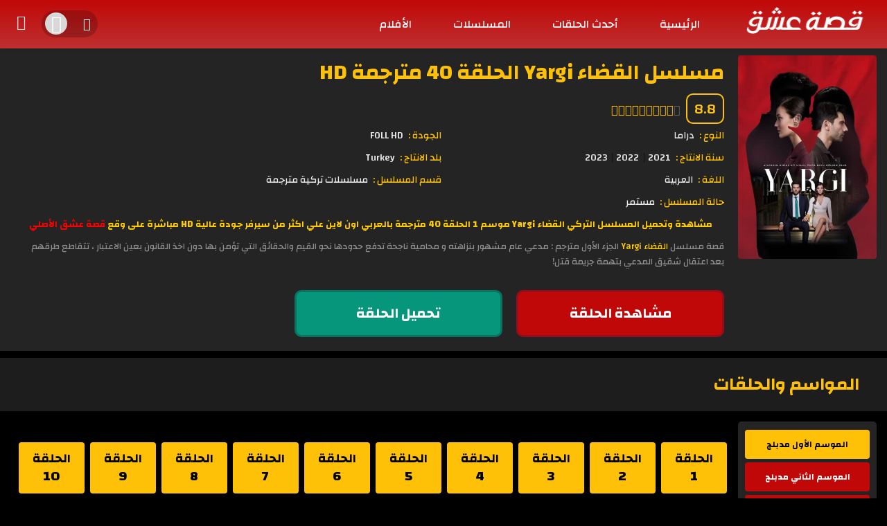

--- FILE ---
content_type: text/html; charset=UTF-8
request_url: https://isk.eishq.net/video/alqada-an-s01-ep-40/
body_size: 9721
content:
<!DOCTYPE html>
<html dir="rtl" lang="ar">
    <head>
        <meta name='robots' content='max-image-preview:large' />
<link rel='dns-prefetch' href='//ajax.googleapis.com' />
<link rel='dns-prefetch' href='//new.eishq.net' />
<link rel="alternate" type="application/rss+xml" title="قصة عشق &laquo; مسلسل القضاء Yargi الحلقة 40 مترجمة HD خلاصة التعليقات" href="https://new.eishq.net/video/alqada-an-s01-ep-40/feed/" />
<link rel="alternate" title="oEmbed (JSON)" type="application/json+oembed" href="https://new.eishq.net/wp-json/oembed/1.0/embed?url=https%3A%2F%2Fnew.eishq.net%2Fvideo%2Falqada-an-s01-ep-40%2F" />
<link rel="alternate" title="oEmbed (XML)" type="text/xml+oembed" href="https://new.eishq.net/wp-json/oembed/1.0/embed?url=https%3A%2F%2Fnew.eishq.net%2Fvideo%2Falqada-an-s01-ep-40%2F&#038;format=xml" />
<style id='wp-img-auto-sizes-contain-inline-css' type='text/css'>
img:is([sizes=auto i],[sizes^="auto," i]){contain-intrinsic-size:3000px 1500px}
/*# sourceURL=wp-img-auto-sizes-contain-inline-css */
</style>
<style id='wp-emoji-styles-inline-css' type='text/css'>

	img.wp-smiley, img.emoji {
		display: inline !important;
		border: none !important;
		box-shadow: none !important;
		height: 1em !important;
		width: 1em !important;
		margin: 0 0.07em !important;
		vertical-align: -0.1em !important;
		background: none !important;
		padding: 0 !important;
	}
/*# sourceURL=wp-emoji-styles-inline-css */
</style>
<style id='wp-block-library-inline-css' type='text/css'>
:root{--wp-block-synced-color:#7a00df;--wp-block-synced-color--rgb:122,0,223;--wp-bound-block-color:var(--wp-block-synced-color);--wp-editor-canvas-background:#ddd;--wp-admin-theme-color:#007cba;--wp-admin-theme-color--rgb:0,124,186;--wp-admin-theme-color-darker-10:#006ba1;--wp-admin-theme-color-darker-10--rgb:0,107,160.5;--wp-admin-theme-color-darker-20:#005a87;--wp-admin-theme-color-darker-20--rgb:0,90,135;--wp-admin-border-width-focus:2px}@media (min-resolution:192dpi){:root{--wp-admin-border-width-focus:1.5px}}.wp-element-button{cursor:pointer}:root .has-very-light-gray-background-color{background-color:#eee}:root .has-very-dark-gray-background-color{background-color:#313131}:root .has-very-light-gray-color{color:#eee}:root .has-very-dark-gray-color{color:#313131}:root .has-vivid-green-cyan-to-vivid-cyan-blue-gradient-background{background:linear-gradient(135deg,#00d084,#0693e3)}:root .has-purple-crush-gradient-background{background:linear-gradient(135deg,#34e2e4,#4721fb 50%,#ab1dfe)}:root .has-hazy-dawn-gradient-background{background:linear-gradient(135deg,#faaca8,#dad0ec)}:root .has-subdued-olive-gradient-background{background:linear-gradient(135deg,#fafae1,#67a671)}:root .has-atomic-cream-gradient-background{background:linear-gradient(135deg,#fdd79a,#004a59)}:root .has-nightshade-gradient-background{background:linear-gradient(135deg,#330968,#31cdcf)}:root .has-midnight-gradient-background{background:linear-gradient(135deg,#020381,#2874fc)}:root{--wp--preset--font-size--normal:16px;--wp--preset--font-size--huge:42px}.has-regular-font-size{font-size:1em}.has-larger-font-size{font-size:2.625em}.has-normal-font-size{font-size:var(--wp--preset--font-size--normal)}.has-huge-font-size{font-size:var(--wp--preset--font-size--huge)}.has-text-align-center{text-align:center}.has-text-align-left{text-align:left}.has-text-align-right{text-align:right}.has-fit-text{white-space:nowrap!important}#end-resizable-editor-section{display:none}.aligncenter{clear:both}.items-justified-left{justify-content:flex-start}.items-justified-center{justify-content:center}.items-justified-right{justify-content:flex-end}.items-justified-space-between{justify-content:space-between}.screen-reader-text{border:0;clip-path:inset(50%);height:1px;margin:-1px;overflow:hidden;padding:0;position:absolute;width:1px;word-wrap:normal!important}.screen-reader-text:focus{background-color:#ddd;clip-path:none;color:#444;display:block;font-size:1em;height:auto;left:5px;line-height:normal;padding:15px 23px 14px;text-decoration:none;top:5px;width:auto;z-index:100000}html :where(.has-border-color){border-style:solid}html :where([style*=border-top-color]){border-top-style:solid}html :where([style*=border-right-color]){border-right-style:solid}html :where([style*=border-bottom-color]){border-bottom-style:solid}html :where([style*=border-left-color]){border-left-style:solid}html :where([style*=border-width]){border-style:solid}html :where([style*=border-top-width]){border-top-style:solid}html :where([style*=border-right-width]){border-right-style:solid}html :where([style*=border-bottom-width]){border-bottom-style:solid}html :where([style*=border-left-width]){border-left-style:solid}html :where(img[class*=wp-image-]){height:auto;max-width:100%}:where(figure){margin:0 0 1em}html :where(.is-position-sticky){--wp-admin--admin-bar--position-offset:var(--wp-admin--admin-bar--height,0px)}@media screen and (max-width:600px){html :where(.is-position-sticky){--wp-admin--admin-bar--position-offset:0px}}

/*# sourceURL=wp-block-library-inline-css */
</style><style id='global-styles-inline-css' type='text/css'>
:root{--wp--preset--aspect-ratio--square: 1;--wp--preset--aspect-ratio--4-3: 4/3;--wp--preset--aspect-ratio--3-4: 3/4;--wp--preset--aspect-ratio--3-2: 3/2;--wp--preset--aspect-ratio--2-3: 2/3;--wp--preset--aspect-ratio--16-9: 16/9;--wp--preset--aspect-ratio--9-16: 9/16;--wp--preset--color--black: #000000;--wp--preset--color--cyan-bluish-gray: #abb8c3;--wp--preset--color--white: #ffffff;--wp--preset--color--pale-pink: #f78da7;--wp--preset--color--vivid-red: #cf2e2e;--wp--preset--color--luminous-vivid-orange: #ff6900;--wp--preset--color--luminous-vivid-amber: #fcb900;--wp--preset--color--light-green-cyan: #7bdcb5;--wp--preset--color--vivid-green-cyan: #00d084;--wp--preset--color--pale-cyan-blue: #8ed1fc;--wp--preset--color--vivid-cyan-blue: #0693e3;--wp--preset--color--vivid-purple: #9b51e0;--wp--preset--gradient--vivid-cyan-blue-to-vivid-purple: linear-gradient(135deg,rgb(6,147,227) 0%,rgb(155,81,224) 100%);--wp--preset--gradient--light-green-cyan-to-vivid-green-cyan: linear-gradient(135deg,rgb(122,220,180) 0%,rgb(0,208,130) 100%);--wp--preset--gradient--luminous-vivid-amber-to-luminous-vivid-orange: linear-gradient(135deg,rgb(252,185,0) 0%,rgb(255,105,0) 100%);--wp--preset--gradient--luminous-vivid-orange-to-vivid-red: linear-gradient(135deg,rgb(255,105,0) 0%,rgb(207,46,46) 100%);--wp--preset--gradient--very-light-gray-to-cyan-bluish-gray: linear-gradient(135deg,rgb(238,238,238) 0%,rgb(169,184,195) 100%);--wp--preset--gradient--cool-to-warm-spectrum: linear-gradient(135deg,rgb(74,234,220) 0%,rgb(151,120,209) 20%,rgb(207,42,186) 40%,rgb(238,44,130) 60%,rgb(251,105,98) 80%,rgb(254,248,76) 100%);--wp--preset--gradient--blush-light-purple: linear-gradient(135deg,rgb(255,206,236) 0%,rgb(152,150,240) 100%);--wp--preset--gradient--blush-bordeaux: linear-gradient(135deg,rgb(254,205,165) 0%,rgb(254,45,45) 50%,rgb(107,0,62) 100%);--wp--preset--gradient--luminous-dusk: linear-gradient(135deg,rgb(255,203,112) 0%,rgb(199,81,192) 50%,rgb(65,88,208) 100%);--wp--preset--gradient--pale-ocean: linear-gradient(135deg,rgb(255,245,203) 0%,rgb(182,227,212) 50%,rgb(51,167,181) 100%);--wp--preset--gradient--electric-grass: linear-gradient(135deg,rgb(202,248,128) 0%,rgb(113,206,126) 100%);--wp--preset--gradient--midnight: linear-gradient(135deg,rgb(2,3,129) 0%,rgb(40,116,252) 100%);--wp--preset--font-size--small: 13px;--wp--preset--font-size--medium: 20px;--wp--preset--font-size--large: 36px;--wp--preset--font-size--x-large: 42px;--wp--preset--spacing--20: 0.44rem;--wp--preset--spacing--30: 0.67rem;--wp--preset--spacing--40: 1rem;--wp--preset--spacing--50: 1.5rem;--wp--preset--spacing--60: 2.25rem;--wp--preset--spacing--70: 3.38rem;--wp--preset--spacing--80: 5.06rem;--wp--preset--shadow--natural: 6px 6px 9px rgba(0, 0, 0, 0.2);--wp--preset--shadow--deep: 12px 12px 50px rgba(0, 0, 0, 0.4);--wp--preset--shadow--sharp: 6px 6px 0px rgba(0, 0, 0, 0.2);--wp--preset--shadow--outlined: 6px 6px 0px -3px rgb(255, 255, 255), 6px 6px rgb(0, 0, 0);--wp--preset--shadow--crisp: 6px 6px 0px rgb(0, 0, 0);}:where(.is-layout-flex){gap: 0.5em;}:where(.is-layout-grid){gap: 0.5em;}body .is-layout-flex{display: flex;}.is-layout-flex{flex-wrap: wrap;align-items: center;}.is-layout-flex > :is(*, div){margin: 0;}body .is-layout-grid{display: grid;}.is-layout-grid > :is(*, div){margin: 0;}:where(.wp-block-columns.is-layout-flex){gap: 2em;}:where(.wp-block-columns.is-layout-grid){gap: 2em;}:where(.wp-block-post-template.is-layout-flex){gap: 1.25em;}:where(.wp-block-post-template.is-layout-grid){gap: 1.25em;}.has-black-color{color: var(--wp--preset--color--black) !important;}.has-cyan-bluish-gray-color{color: var(--wp--preset--color--cyan-bluish-gray) !important;}.has-white-color{color: var(--wp--preset--color--white) !important;}.has-pale-pink-color{color: var(--wp--preset--color--pale-pink) !important;}.has-vivid-red-color{color: var(--wp--preset--color--vivid-red) !important;}.has-luminous-vivid-orange-color{color: var(--wp--preset--color--luminous-vivid-orange) !important;}.has-luminous-vivid-amber-color{color: var(--wp--preset--color--luminous-vivid-amber) !important;}.has-light-green-cyan-color{color: var(--wp--preset--color--light-green-cyan) !important;}.has-vivid-green-cyan-color{color: var(--wp--preset--color--vivid-green-cyan) !important;}.has-pale-cyan-blue-color{color: var(--wp--preset--color--pale-cyan-blue) !important;}.has-vivid-cyan-blue-color{color: var(--wp--preset--color--vivid-cyan-blue) !important;}.has-vivid-purple-color{color: var(--wp--preset--color--vivid-purple) !important;}.has-black-background-color{background-color: var(--wp--preset--color--black) !important;}.has-cyan-bluish-gray-background-color{background-color: var(--wp--preset--color--cyan-bluish-gray) !important;}.has-white-background-color{background-color: var(--wp--preset--color--white) !important;}.has-pale-pink-background-color{background-color: var(--wp--preset--color--pale-pink) !important;}.has-vivid-red-background-color{background-color: var(--wp--preset--color--vivid-red) !important;}.has-luminous-vivid-orange-background-color{background-color: var(--wp--preset--color--luminous-vivid-orange) !important;}.has-luminous-vivid-amber-background-color{background-color: var(--wp--preset--color--luminous-vivid-amber) !important;}.has-light-green-cyan-background-color{background-color: var(--wp--preset--color--light-green-cyan) !important;}.has-vivid-green-cyan-background-color{background-color: var(--wp--preset--color--vivid-green-cyan) !important;}.has-pale-cyan-blue-background-color{background-color: var(--wp--preset--color--pale-cyan-blue) !important;}.has-vivid-cyan-blue-background-color{background-color: var(--wp--preset--color--vivid-cyan-blue) !important;}.has-vivid-purple-background-color{background-color: var(--wp--preset--color--vivid-purple) !important;}.has-black-border-color{border-color: var(--wp--preset--color--black) !important;}.has-cyan-bluish-gray-border-color{border-color: var(--wp--preset--color--cyan-bluish-gray) !important;}.has-white-border-color{border-color: var(--wp--preset--color--white) !important;}.has-pale-pink-border-color{border-color: var(--wp--preset--color--pale-pink) !important;}.has-vivid-red-border-color{border-color: var(--wp--preset--color--vivid-red) !important;}.has-luminous-vivid-orange-border-color{border-color: var(--wp--preset--color--luminous-vivid-orange) !important;}.has-luminous-vivid-amber-border-color{border-color: var(--wp--preset--color--luminous-vivid-amber) !important;}.has-light-green-cyan-border-color{border-color: var(--wp--preset--color--light-green-cyan) !important;}.has-vivid-green-cyan-border-color{border-color: var(--wp--preset--color--vivid-green-cyan) !important;}.has-pale-cyan-blue-border-color{border-color: var(--wp--preset--color--pale-cyan-blue) !important;}.has-vivid-cyan-blue-border-color{border-color: var(--wp--preset--color--vivid-cyan-blue) !important;}.has-vivid-purple-border-color{border-color: var(--wp--preset--color--vivid-purple) !important;}.has-vivid-cyan-blue-to-vivid-purple-gradient-background{background: var(--wp--preset--gradient--vivid-cyan-blue-to-vivid-purple) !important;}.has-light-green-cyan-to-vivid-green-cyan-gradient-background{background: var(--wp--preset--gradient--light-green-cyan-to-vivid-green-cyan) !important;}.has-luminous-vivid-amber-to-luminous-vivid-orange-gradient-background{background: var(--wp--preset--gradient--luminous-vivid-amber-to-luminous-vivid-orange) !important;}.has-luminous-vivid-orange-to-vivid-red-gradient-background{background: var(--wp--preset--gradient--luminous-vivid-orange-to-vivid-red) !important;}.has-very-light-gray-to-cyan-bluish-gray-gradient-background{background: var(--wp--preset--gradient--very-light-gray-to-cyan-bluish-gray) !important;}.has-cool-to-warm-spectrum-gradient-background{background: var(--wp--preset--gradient--cool-to-warm-spectrum) !important;}.has-blush-light-purple-gradient-background{background: var(--wp--preset--gradient--blush-light-purple) !important;}.has-blush-bordeaux-gradient-background{background: var(--wp--preset--gradient--blush-bordeaux) !important;}.has-luminous-dusk-gradient-background{background: var(--wp--preset--gradient--luminous-dusk) !important;}.has-pale-ocean-gradient-background{background: var(--wp--preset--gradient--pale-ocean) !important;}.has-electric-grass-gradient-background{background: var(--wp--preset--gradient--electric-grass) !important;}.has-midnight-gradient-background{background: var(--wp--preset--gradient--midnight) !important;}.has-small-font-size{font-size: var(--wp--preset--font-size--small) !important;}.has-medium-font-size{font-size: var(--wp--preset--font-size--medium) !important;}.has-large-font-size{font-size: var(--wp--preset--font-size--large) !important;}.has-x-large-font-size{font-size: var(--wp--preset--font-size--x-large) !important;}
/*# sourceURL=global-styles-inline-css */
</style>

<style id='classic-theme-styles-inline-css' type='text/css'>
/*! This file is auto-generated */
.wp-block-button__link{color:#fff;background-color:#32373c;border-radius:9999px;box-shadow:none;text-decoration:none;padding:calc(.667em + 2px) calc(1.333em + 2px);font-size:1.125em}.wp-block-file__button{background:#32373c;color:#fff;text-decoration:none}
/*# sourceURL=/wp-includes/css/classic-themes.min.css */
</style>
<link rel="https://api.w.org/" href="https://new.eishq.net/wp-json/" /><link rel="alternate" title="JSON" type="application/json" href="https://new.eishq.net/wp-json/wp/v2/posts/7086" /><link rel="EditURI" type="application/rsd+xml" title="RSD" href="https://new.eishq.net/xmlrpc.php?rsd" />

<link rel="canonical" href="https://new.eishq.net/video/alqada-an-s01-ep-40/" />
<link rel='shortlink' href='https://new.eishq.net/?p=7086' />
<title>مسلسل القضاء Yargi الحلقة 40 مترجمة HD</title>
<meta name="description" content="مشاهدة وتحميل المسلسل التركي القضاء Yargi موسم 1 الحلقة 40 مترجمة بالعربي اون لاين علي اكثر من سيرفر جودة عالية HD مباشرة على وقع قصة عشق الأصلي"/>
<meta name="keywords" content="Yargi"/>
<meta charset="UTF-8">
<meta name="viewport" content="width=device-width">
<meta http-equiv="Content-Language" content="ar"/>
<meta name="rating" content="General"/>
<meta name="robots" content="index, follow"/>
<meta name="robots" content="NOODP,NOYDIR"/>
<meta name="distribution" content="Global"/>
<meta name="googlebot" content="archive"/>
<meta name="resource-type" content="document"/>
<meta http-equiv="X-UA-Compatible" content="IE=edge, chrome=1" />
<link rel="icon" href="https://new.eishq.net/wp-content/uploads/2023/10/قصة-عشق.png" sizes="32x32" />
<link rel="icon" href="https://new.eishq.net/wp-content/uploads/2023/10/قصة-عشق.png" sizes="192x192" />
<link rel="apple-touch-icon" href="https://new.eishq.net/wp-content/uploads/2023/10/قصة-عشق.png" />
<meta name="msapplication-TileImage" content="https://new.eishq.net/wp-content/uploads/2023/10/قصة-عشق.png" />
 
        <link rel='stylesheet' href='https://new.eishq.net/wp-content/themes/vo2023/style.css?v=2' type='text/css' media='all' />
                    <link rel="shortcut icon" href="https://new.eishq.net/wp-content/uploads/2023/10/قصة-عشق.png">
                        <script> var themeDir = "https://new.eishq.net/wp-content/themes/vo2023", isMobile = "";</script>
    </head>
    <body class="rtl wp-singular post-template-default single single-post postid-7086 single-format-standard wp-theme-vo2023"> 
    <div id="headerNav">
        <div class="container-fluid">
            <div id="logo">
                <a href="https://new.eishq.net" title="قصة عشق">
                    <img src="https://new.eishq.net/wp-content/uploads/2023/10/قصة-عشق-احادي.png" title="قصة عشق" width="180px" height="40px" alt="قصة عشق">
                </a>
            </div>
            <button class="btn btn-mobile" data-toggle="collapse" data-target=".nav-main-collapse"><i class="icon-dehaze"></i> </button> 
            <span class="iconSearch"><i class="icon-search"></i></span>
            <ul id="leftMenu" class="drop_user"> 
                                    <li class="isPc">
                        <div class="dropdown user clearfix">
                            <a href="#" data-toggle="dropdown" aria-expanded="false">
                                <figure><i class="icon-user"></i></figure>
                            </a>
                            <div class="dropdown-menu">
                                <div class="dropdown-menu-content">
                                    <ul>
                                        <li><a href="https://new.eishq.net/login"><i class="icon-user"></i> تسجيل الدخول</a></li>
                                        <li><a href="https://new.eishq.net/register"><i class="icon-user"></i> عضوية جديدة</a></li>
                                    </ul>
                                </div>
                            </div>
                        </div>
                    </li>
                   
                   
            </ul>
            <div class="navbar-collapse nav-main-collapse collapse"><ul role="navigation" itemscope itemtype="http://schema.org/SiteNavigationElement" id="topMain" class="nav nav-pills nav-main"><li id="menu-item-48" class="menu-item menu-item-type-custom menu-item-object-custom menu-item-48"><a title="الرئيسية" href="https://www.eishq.net/">الرئيسية</a></li>
<li id="menu-item-11989" class="menu-item menu-item-type-post_type menu-item-object-page menu-item-11989"><a title="أحدث الحلقات" href="https://new.eishq.net/%d8%a3%d8%ad%d8%af%d8%ab-%d8%a7%d9%84%d8%ad%d9%84%d9%82%d8%a7%d8%aa-2/">أحدث الحلقات</a></li>
<li id="menu-item-50" class="menu-item menu-item-type-custom menu-item-object-custom menu-item-50"><a title="المسلسلات" href="https://www.eishq.net/video/series/">المسلسلات</a></li>
<li id="menu-item-51" class="menu-item menu-item-type-custom menu-item-object-custom menu-item-51"><a title="الأفلام" href="https://www.eishq.net/video/movies/">الأفلام</a></li>
<li class="myAccount"><a href="https://new.eishq.net/login">تسجيل الدخول</a></li></ul></div>        </div>
    </div> 
 
<!--        <div class="headBott">
    <div class="containers container">
        <div class="row">
            <div class="col-md-12 col-sm-12 col-xs-12 ">
                <form id="headerSearch" role="search" method="GET" action="https://new.eishq.net"> 
                    <input value="" name="s" type="text" placeholder="يمكنك البحث عن مسلسل من هنا...">
                    <input  class="btn btn-primary" type="submit" value="البحث">
                </form>
            </div>
        </div>
    </div>
</div>-->
    <div class="container-fluid">
        <div class="row">
            <div id="search" class="con_search">
                <div class="sea_close"><i class="icon-clear"></i></div>
                <form  role="search" method="GET" action="https://new.eishq.net"> 
                    <input value="" name="s" type="text" placeholder="يمكنك البحث عن مسلسل من هنا...">
                    <input  class="btn btn-primary" type="submit" value="البحث">
                </form>
            </div>
        </div>
    </div>  <script type="text/javascript">var vo_theme_dir = "https://new.eishq.net/wp-content/themes/vo2023", vo_postID = "7086";</script>
 
<div id="trailerPopUp">
    <span class="b-close"><i class="icon-clear"></i></span>
    <div id="popupVideo" class="boxes-popup">
        <div class="head-popup"></div> 
        <div class="popupContentVideo vt"></div>
    </div>
</div>
<div class="singleSeries">
    <div class="container-fluid">
        <div class="row">
            <div class="col-md-2 col-sm-3 col-xs-12 fRight">
                <div class="poster">
                                              <img class="img-responsive" src="https://new.eishq.net/wp-content/uploads/2023/09/gUb3TjQim6m6dFKryqiyrj9DPpL-354x520.jpg"  title="مسلسل القضاء Yargi الحلقة 40 مترجمة HD" alt="مسلسل القضاء Yargi الحلقة 40 مترجمة HD"/>
                                                              <div class="social-network">
                        <div class="addthis_inline_share_toolbox"></div>
                        <script type="text/javascript" src="//s7.addthis.com/js/300/addthis_widget.js#pubid=ra-5973ec1b43874818"></script>
                    </div>
                </div>
            </div>
            <div class="col-md-10 col-sm-9 col-xs-12 fRight">
                <div class="postInfo">
                    <h1><a href="https://new.eishq.net/video/alqada-an-s01-ep-40/" title="مسلسل القضاء Yargi الحلقة 40 مترجمة HD">مسلسل القضاء Yargi الحلقة 40 مترجمة HD</a></h1>
                                              <p class="postRate">
                              <span>8.8</span>
                               
                                                                        <i class="icon-star-full"></i>
                                                                 
                                                                        <i class="icon-star-full"></i>
                                                                 
                                                                        <i class="icon-star-full"></i>
                                                                 
                                                                        <i class="icon-star-full"></i>
                                                                 
                                                                        <i class="icon-star-full"></i>
                                                                 
                                                                        <i class="icon-star-full"></i>
                                                                 
                                                                        <i class="icon-star-full"></i>
                                                                 
                                                                        <i class="icon-star-full"></i>
                                                                 
                                                                        <i class="icon-star-full"></i>
                                                                 
                                   
                                      <i class="icon-star-empty"></i>
                                                                                          </p>
                                                              <ul class="postlist">
                         
                              <li>
                                  <div class="getMeta">
                                      <label>النوع :</label> 
                                                                                <span> <a href="https://new.eishq.net/genre/%d8%af%d8%b1%d8%a7%d9%85%d8%a7" title="دراما">دراما </a></span>
                                                                        </div>
                              </li>
                                                   
                              <li>
                                  <div class="getMeta">
                                      <label>الجودة :</label> 
                                                                                <span> <a href="https://new.eishq.net/quality/foll-hd" title="FOLL HD">FOLL HD </a></span>
                                                                        </div>
                              </li>
                                                                                                   
                         
                              <li>
                                  <div class="getMeta">
                                      <label>سنة الانتاج :</label> 
                                                                                <span> <a href="https://new.eishq.net/years/2021" title="2021">2021 </a></span>
                                                                                <span> <a href="https://new.eishq.net/years/2022" title="2022">2022 </a></span>
                                                                                <span> <a href="https://new.eishq.net/years/2023" title="2023">2023 </a></span>
                                                                        </div>
                              </li>
                           
                         
                              <li>
                                  <div class="getMeta">
                                      <label>بلد الانتاج :</label> 
                                                                                <span> <a href="https://new.eishq.net/country/turkey" title="Turkey">Turkey </a></span>
                                                                        </div>
                              </li>
                           
                                                      <li>
                                  <div class="getMeta">
                                      <label>اللغة :</label> 
                                      <span> <a>العربية </a></span>
                                  </div>
                              </li>
                          
                         
                              <li>
                                  <div class="getMeta">
                                      <label>قسم المسلسل :</label> 
                                                                                <span> <a href="https://new.eishq.net/category/%d9%85%d8%b3%d9%84%d8%b3%d9%84%d8%a7%d8%aa-%d8%aa%d8%b1%d9%83%d9%8a%d8%a9-%d9%85%d8%aa%d8%b1%d8%ac%d9%85%d8%a9" title="مسلسلات تركية مترجمة">مسلسلات تركية مترجمة </a></span>
                                                                        </div>
                              </li>
                           
                                                      <li>
                                  <div class="getMeta">
                                      <label>حالة المسلسل :</label> 
                                      <span> <a>مستمر </a></span>
                                  </div>
                              </li>
                                              </ul> 
                    <h2 class="postDesc"><p style="text-align: center;"><strong><span style="color: #ffcc00;">مشاهدة وتحميل المسلسل التركي القضاء Yargi موسم 1 الحلقة 40 مترجمة بالعربي اون لاين علي اكثر من سيرفر جودة عالية HD مباشرة على وقع<span style="color: #ff0000;"> <a style="color: #ff0000;" href="https://www.eishq.net/">قصة عشق الأصلي</a></span></span></strong></p></h2>
                     
                          <h3 class="story">قصة مسلسل <span style="color: #ffcc00;"><a style="color: #ffcc00;" href="https://www.eishq.net/">القضاء Yargi</a></span> الجزء الأول مترجم : مدعي عام مشهور بنزاهته و محامية ناجحة تدفع حدودها نحو القيم والحقائق التي تؤمن بها دون اخذ القانون بعين الاعتبار ، تتقاطع طرقهم بعد اعتقال شقيق المدعي بتهمة جريمة قتل!</h3>
                                          <div id="btnServers"> 
                                                                                                                                                                                                                        <form method="post" action="https://b.hagobi.com/sk/p-6007.php?post=Mjps6dmM3t"> 
                                      <input type="hidden" name="watch" value="eyJ2IjoiaHR0cHM6XC9cL3Yudmlkc3AubmV0XC9lbWJlZC1jOTRxYnl6Nnd3eDguaHRtbCJ9">
                                      <button  name="submit" type="submit"  class="btnWatch"><span id="btnWatch">مشاهدة الحلقة</span></button>
                                  </form>
                                                                                      
                                                                                                                                                    <div class="btnDown"><a rel="nofollow" href="https://new.eishq.net/video/alqada-an-s01-ep-40/?do=downloads" class="button btn-downloads" id="btnDown" title="تحميل الحلقة">تحميل الحلقة </a></div>
                              
                                              </div>
                </div>
            </div>
        </div>
    </div>
</div>

<div class="secTitle mt10">
    <div class="containers container-fluid">
        <div class="row">
            <div class="col-md-12">
                <h4>المواسم والحلقات</h4>
            </div>
        </div>
    </div>
</div>

<div class="sec-line">
    <div class="containers container-fluid">
        <div class="row">
             
                  <div class="col-md-2 col-sm-3 col-xs-12 fRight">
                       
                                                                   
                          <ul class="listSeasons">
                               
                                   
                                  <li class="active" data-season="5974">الموسم الأول مدبلج</li>
                               
                                   
                                  <li class="" data-season="5971">الموسم الثاني مدبلج</li>
                               
                                   
                                  <li class="" data-season="5967">الموسم الأول مدبلج</li>
                               
                               
                          </ul>
                                        </div> 
                          <div class="col-md-10 col-sm-9 col-xs-12">
                <ul class="eplist">
                                                                                                                     
                              <a class="epNum " href="https://new.eishq.net/video/alqada-an-s01-ep-01/" title="الحلقة 1">
                                  <em>الحلقة</em>
                                  <span>1</span>
                              </a>
                                                         
                              <a class="epNum " href="https://new.eishq.net/video/alqada-an-s01-ep-02/" title="الحلقة 2">
                                  <em>الحلقة</em>
                                  <span>2</span>
                              </a>
                                                         
                              <a class="epNum " href="https://new.eishq.net/video/alqada-an-s01-ep-03/" title="الحلقة 3">
                                  <em>الحلقة</em>
                                  <span>3</span>
                              </a>
                                                         
                              <a class="epNum " href="https://new.eishq.net/video/alqada-an-s01-ep-04/" title="الحلقة 4">
                                  <em>الحلقة</em>
                                  <span>4</span>
                              </a>
                                                         
                              <a class="epNum " href="https://new.eishq.net/video/alqada-an-s01-ep-05/" title="الحلقة 5">
                                  <em>الحلقة</em>
                                  <span>5</span>
                              </a>
                                                         
                              <a class="epNum " href="https://new.eishq.net/video/alqada-an-s01-ep-06/" title="الحلقة 6">
                                  <em>الحلقة</em>
                                  <span>6</span>
                              </a>
                                                         
                              <a class="epNum " href="https://new.eishq.net/video/alqada-an-s01-ep-07/" title="الحلقة 7">
                                  <em>الحلقة</em>
                                  <span>7</span>
                              </a>
                                                         
                              <a class="epNum " href="https://new.eishq.net/video/alqada-an-s01-ep-08/" title="الحلقة 8">
                                  <em>الحلقة</em>
                                  <span>8</span>
                              </a>
                                                         
                              <a class="epNum " href="https://new.eishq.net/video/alqada-an-s01-ep-09/" title="الحلقة 9">
                                  <em>الحلقة</em>
                                  <span>9</span>
                              </a>
                                                         
                              <a class="epNum " href="https://new.eishq.net/video/alqada-an-s01-ep-10/" title="الحلقة 10">
                                  <em>الحلقة</em>
                                  <span>10</span>
                              </a>
                                                         
                              <a class="epNum " href="https://new.eishq.net/video/alqada-an-s01-ep-11/" title="الحلقة 11">
                                  <em>الحلقة</em>
                                  <span>11</span>
                              </a>
                                                         
                              <a class="epNum " href="https://new.eishq.net/video/alqada-an-s01-ep-12/" title="الحلقة 12">
                                  <em>الحلقة</em>
                                  <span>12</span>
                              </a>
                                                         
                              <a class="epNum " href="https://new.eishq.net/video/alqada-an-s01-ep-13/" title="الحلقة 13">
                                  <em>الحلقة</em>
                                  <span>13</span>
                              </a>
                                                         
                              <a class="epNum " href="https://new.eishq.net/video/alqada-an-s01-ep-14/" title="الحلقة 14">
                                  <em>الحلقة</em>
                                  <span>14</span>
                              </a>
                                                         
                              <a class="epNum " href="https://new.eishq.net/video/alqada-an-s01-ep-15/" title="الحلقة 15">
                                  <em>الحلقة</em>
                                  <span>15</span>
                              </a>
                                                         
                              <a class="epNum " href="https://new.eishq.net/video/alqada-an-s01-ep-16/" title="الحلقة 16">
                                  <em>الحلقة</em>
                                  <span>16</span>
                              </a>
                                                         
                              <a class="epNum " href="https://new.eishq.net/video/alqada-an-s01-ep-17/" title="الحلقة 17">
                                  <em>الحلقة</em>
                                  <span>17</span>
                              </a>
                                                         
                              <a class="epNum " href="https://new.eishq.net/video/alqada-an-s01-ep-18/" title="الحلقة 18">
                                  <em>الحلقة</em>
                                  <span>18</span>
                              </a>
                                                         
                              <a class="epNum " href="https://new.eishq.net/video/alqada-an-s01-ep-19/" title="الحلقة 19">
                                  <em>الحلقة</em>
                                  <span>19</span>
                              </a>
                                                         
                              <a class="epNum " href="https://new.eishq.net/video/alqada-an-s01-ep-20/" title="الحلقة 20">
                                  <em>الحلقة</em>
                                  <span>20</span>
                              </a>
                                                         
                              <a class="epNum " href="https://new.eishq.net/video/alqada-an-s01-ep-21/" title="الحلقة 21">
                                  <em>الحلقة</em>
                                  <span>21</span>
                              </a>
                                                         
                              <a class="epNum " href="https://new.eishq.net/video/alqada-an-s01-ep-22/" title="الحلقة 22">
                                  <em>الحلقة</em>
                                  <span>22</span>
                              </a>
                                                         
                              <a class="epNum " href="https://new.eishq.net/video/alqada-an-s01-ep-23/" title="الحلقة 23">
                                  <em>الحلقة</em>
                                  <span>23</span>
                              </a>
                                                         
                              <a class="epNum " href="https://new.eishq.net/video/alqada-an-s01-ep-24/" title="الحلقة 24">
                                  <em>الحلقة</em>
                                  <span>24</span>
                              </a>
                                                         
                              <a class="epNum " href="https://new.eishq.net/video/alqada-an-s01-ep-25/" title="الحلقة 25">
                                  <em>الحلقة</em>
                                  <span>25</span>
                              </a>
                                                         
                              <a class="epNum " href="https://new.eishq.net/video/alqada-an-s01-ep-26/" title="الحلقة 26">
                                  <em>الحلقة</em>
                                  <span>26</span>
                              </a>
                                                         
                              <a class="epNum " href="https://new.eishq.net/video/alqada-an-s01-ep-27/" title="الحلقة 27">
                                  <em>الحلقة</em>
                                  <span>27</span>
                              </a>
                                                         
                              <a class="epNum " href="https://new.eishq.net/video/alqada-an-s01-ep-28/" title="الحلقة 28">
                                  <em>الحلقة</em>
                                  <span>28</span>
                              </a>
                                                         
                              <a class="epNum " href="https://new.eishq.net/video/alqada-an-s01-ep-29/" title="الحلقة 29">
                                  <em>الحلقة</em>
                                  <span>29</span>
                              </a>
                                                         
                              <a class="epNum " href="https://new.eishq.net/video/alqada-an-s01-ep-30/" title="الحلقة 30">
                                  <em>الحلقة</em>
                                  <span>30</span>
                              </a>
                                                         
                              <a class="epNum " href="https://new.eishq.net/video/alqada-an-s01-ep-31/" title="الحلقة 31">
                                  <em>الحلقة</em>
                                  <span>31</span>
                              </a>
                                                         
                              <a class="epNum " href="https://new.eishq.net/video/alqada-an-s01-ep-32/" title="الحلقة 32">
                                  <em>الحلقة</em>
                                  <span>32</span>
                              </a>
                                                         
                              <a class="epNum " href="https://new.eishq.net/video/alqada-an-s01-ep-33/" title="الحلقة 33">
                                  <em>الحلقة</em>
                                  <span>33</span>
                              </a>
                                                         
                              <a class="epNum " href="https://new.eishq.net/video/alqada-an-s01-ep-34/" title="الحلقة 34">
                                  <em>الحلقة</em>
                                  <span>34</span>
                              </a>
                                                         
                              <a class="epNum " href="https://new.eishq.net/video/alqada-an-s01-ep-35/" title="الحلقة 35">
                                  <em>الحلقة</em>
                                  <span>35</span>
                              </a>
                                                         
                              <a class="epNum " href="https://new.eishq.net/video/alqada-an-s01-ep-36/" title="الحلقة 36">
                                  <em>الحلقة</em>
                                  <span>36</span>
                              </a>
                                                         
                              <a class="epNum " href="https://new.eishq.net/video/alqada-an-s01-ep-37/" title="الحلقة 37">
                                  <em>الحلقة</em>
                                  <span>37</span>
                              </a>
                                                         
                              <a class="epNum " href="https://new.eishq.net/video/alqada-an-s01-ep-38/" title="الحلقة 38">
                                  <em>الحلقة</em>
                                  <span>38</span>
                              </a>
                                                         
                              <a class="epNum " href="https://new.eishq.net/video/alqada-an-s01-ep-39/" title="الحلقة 39">
                                  <em>الحلقة</em>
                                  <span>39</span>
                              </a>
                                                         
                              <a class="epNum active" href="https://new.eishq.net/video/alqada-an-s01-ep-40/" title="الحلقة 40">
                                  <em>الحلقة</em>
                                  <span>40</span>
                              </a>
                                                         
                              <a class="epNum " href="https://new.eishq.net/video/alqada-an-s01-ep-41/" title="الحلقة 41">
                                  <em>الحلقة</em>
                                  <span>41</span>
                              </a>
                                                         
                              <a class="epNum " href="https://new.eishq.net/video/alqada-an-s01-ep-42/" title="الحلقة 42">
                                  <em>الحلقة</em>
                                  <span>42</span>
                              </a>
                                                         
                              <a class="epNum " href="https://new.eishq.net/video/alqada-an-s01-ep-43/" title="الحلقة 43">
                                  <em>الحلقة</em>
                                  <span>43</span>
                              </a>
                                                         
                              <a class="epNum " href="https://new.eishq.net/video/alqada-an-s01-ep-44/" title="الحلقة 44">
                                  <em>الحلقة</em>
                                  <span>44</span>
                              </a>
                                                         
                              <a class="epNum " href="https://new.eishq.net/video/alqada-an-s01-ep-45/" title="الحلقة 45">
                                  <em>الحلقة</em>
                                  <span>45</span>
                              </a>
                                                         
                              <a class="epNum " href="https://new.eishq.net/video/alqada-an-s01-ep-46/" title="الحلقة 46">
                                  <em>الحلقة</em>
                                  <span>46</span>
                              </a>
                                                         
                              <a class="epNum " href="https://new.eishq.net/video/alqada-an-s01-ep-47/" title="الحلقة 47">
                                  <em>الحلقة</em>
                                  <span>47</span>
                              </a>
                                                         
                              <a class="epNum " href="https://new.eishq.net/video/alqada-an-s01-ep-48/" title="الحلقة 48">
                                  <em>الحلقة</em>
                                  <span>48</span>
                              </a>
                                                         
                              <a class="epNum " href="https://new.eishq.net/video/alqada-an-s01-ep-49/" title="الحلقة 49">
                                  <em>الحلقة</em>
                                  <span>49</span>
                              </a>
                                                         
                              <a class="epNum " href="https://new.eishq.net/video/alqada-an-s01-ep-50/" title="الحلقة 50">
                                  <em>الحلقة</em>
                                  <span>50</span>
                              </a>
                                                         
                              <a class="epNum " href="https://new.eishq.net/video/alqada-an-s01-ep-51/" title="الحلقة 51">
                                  <em>الحلقة</em>
                                  <span>51</span>
                              </a>
                                                         
                              <a class="epNum " href="https://new.eishq.net/video/alqada-an-s01-ep-52/" title="الحلقة 52">
                                  <em>الحلقة</em>
                                  <span>52</span>
                              </a>
                                                         
                              <a class="epNum " href="https://new.eishq.net/video/alqada-an-s01-ep-53/" title="الحلقة 53">
                                  <em>الحلقة</em>
                                  <span>53</span>
                              </a>
                                                         
                              <a class="epNum " href="https://new.eishq.net/video/alqada-an-s01-ep-54/" title="الحلقة 54">
                                  <em>الحلقة</em>
                                  <span>54</span>
                              </a>
                                                         
                              <a class="epNum " href="https://new.eishq.net/video/alqada-an-s01-ep-55/" title="الحلقة 55">
                                  <em>الحلقة</em>
                                  <span>55</span>
                              </a>
                                                         
                              <a class="epNum " href="https://new.eishq.net/video/alqada-an-s01-ep-56/" title="الحلقة 56">
                                  <em>الحلقة</em>
                                  <span>56</span>
                              </a>
                                                         
                              <a class="epNum " href="https://new.eishq.net/video/alqada-an-s01-ep-57/" title="الحلقة 57">
                                  <em>الحلقة</em>
                                  <span>57</span>
                              </a>
                                                         
                              <a class="epNum " href="https://new.eishq.net/video/alqada-an-s01-ep-58/" title="الحلقة 58">
                                  <em>الحلقة</em>
                                  <span>58</span>
                              </a>
                                                         
                              <a class="epNum " href="https://new.eishq.net/video/alqada-an-s01-ep-59/" title="الحلقة 59">
                                  <em>الحلقة</em>
                                  <span>59</span>
                              </a>
                                                         
                              <a class="epNum " href="https://new.eishq.net/video/alqada-an-s01-ep-60/" title="الحلقة 60">
                                  <em>الحلقة</em>
                                  <span>60</span>
                              </a>
                                                         
                              <a class="epNum " href="https://new.eishq.net/video/alqada-an-s01-ep-61/" title="الحلقة 61">
                                  <em>الحلقة</em>
                                  <span>61</span>
                              </a>
                                                         
                              <a class="epNum " href="https://new.eishq.net/video/alqada-an-s01-ep-62/" title="الحلقة 62">
                                  <em>الحلقة</em>
                                  <span>62</span>
                              </a>
                                                         
                              <a class="epNum " href="https://new.eishq.net/video/alqada-an-s01-ep-63/" title="الحلقة 63">
                                  <em>الحلقة</em>
                                  <span>63</span>
                              </a>
                                                         
                              <a class="epNum " href="https://new.eishq.net/video/alqada-an-s01-ep-64/" title="الحلقة 64">
                                  <em>الحلقة</em>
                                  <span>64</span>
                              </a>
                                                         
                              <a class="epNum " href="https://new.eishq.net/video/alqada-an-s01-ep-65/" title="الحلقة 65">
                                  <em>الحلقة</em>
                                  <span>65</span>
                              </a>
                                                         
                              <a class="epNum " href="https://new.eishq.net/video/alqada-an-s01-ep-66/" title="الحلقة 66">
                                  <em>الحلقة</em>
                                  <span>66</span>
                              </a>
                                                         
                              <a class="epNum " href="https://new.eishq.net/video/alqada-an-s01-ep-67/" title="الحلقة 67">
                                  <em>الحلقة</em>
                                  <span>67</span>
                              </a>
                                                         
                              <a class="epNum " href="https://new.eishq.net/video/alqada-an-s01-ep-68/" title="الحلقة 68">
                                  <em>الحلقة</em>
                                  <span>68</span>
                              </a>
                                                         
                              <a class="epNum " href="https://new.eishq.net/video/alqada-an-s01-ep-69/" title="الحلقة 69">
                                  <em>الحلقة</em>
                                  <span>69</span>
                              </a>
                                                         
                              <a class="epNum " href="https://new.eishq.net/video/alqada-an-s01-ep-70/" title="الحلقة 70">
                                  <em>الحلقة</em>
                                  <span>70</span>
                              </a>
                                                         
                              <a class="epNum " href="https://new.eishq.net/video/alqada-an-s01-ep-71/" title="الحلقة 71">
                                  <em>الحلقة</em>
                                  <span>71</span>
                              </a>
                                                         
                              <a class="epNum " href="https://new.eishq.net/video/alqada-an-s01-ep-72/" title="الحلقة 72">
                                  <em>الحلقة</em>
                                  <span>72</span>
                              </a>
                                                         
                              <a class="epNum " href="https://new.eishq.net/video/alqada-an-s01-ep-73/" title="الحلقة 73">
                                  <em>الحلقة</em>
                                  <span>73</span>
                              </a>
                                                         
                              <a class="epNum " href="https://new.eishq.net/video/alqada-an-s01-ep-74/" title="الحلقة 74">
                                  <em>الحلقة</em>
                                  <span>74</span>
                              </a>
                                                         
                              <a class="epNum " href="https://new.eishq.net/video/alqada-an-s01-ep-75/" title="الحلقة 75">
                                  <em>الحلقة</em>
                                  <span>75</span>
                              </a>
                                                         
                              <a class="epNum " href="https://new.eishq.net/video/alqada-an-s01-ep-76/" title="الحلقة 76">
                                  <em>الحلقة</em>
                                  <span>76</span>
                              </a>
                                                         
                              <a class="epNum " href="https://new.eishq.net/video/alqada-an-s01-ep-77/" title="الحلقة 77">
                                  <em>الحلقة</em>
                                  <span>77</span>
                              </a>
                                                         
                              <a class="epNum " href="https://new.eishq.net/video/alqada-an-s01-ep-78/" title="الحلقة 78">
                                  <em>الحلقة</em>
                                  <span>78</span>
                              </a>
                                                         
                              <a class="epNum " href="https://new.eishq.net/video/alqada-an-s01-ep-79/" title="الحلقة 79">
                                  <em>الحلقة</em>
                                  <span>79</span>
                              </a>
                                                         
                              <a class="epNum " href="https://new.eishq.net/video/alqada-an-s01-ep-80/" title="الحلقة 80">
                                  <em>الحلقة</em>
                                  <span>80</span>
                              </a>
                                                         
                              <a class="epNum " href="https://new.eishq.net/video/alqada-an-s01-ep-81/" title="الحلقة 81">
                                  <em>الحلقة</em>
                                  <span>81</span>
                              </a>
                                                         
                              <a class="epNum " href="https://new.eishq.net/video/alqada-an-s01-ep-82/" title="الحلقة 82">
                                  <em>الحلقة</em>
                                  <span>82</span>
                              </a>
                                                         
                              <a class="epNum " href="https://new.eishq.net/video/alqada-an-s01-ep-83/" title="الحلقة 83">
                                  <em>الحلقة</em>
                                  <span>83</span>
                              </a>
                                                         
                              <a class="epNum " href="https://new.eishq.net/video/alqada-an-s01-ep-84/" title="الحلقة 84">
                                  <em>الحلقة</em>
                                  <span>84</span>
                              </a>
                                                         
                              <a class="epNum " href="https://new.eishq.net/video/alqada-an-s01-ep-85/" title="الحلقة 85">
                                  <em>الحلقة</em>
                                  <span>85</span>
                              </a>
                                                         
                              <a class="epNum " href="https://new.eishq.net/video/alqada-an-s01-ep-86/" title="الحلقة 86">
                                  <em>الحلقة</em>
                                  <span>86</span>
                              </a>
                                                         
                              <a class="epNum " href="https://new.eishq.net/video/alqada-an-s01-ep-87/" title="الحلقة 87">
                                  <em>الحلقة</em>
                                  <span>87</span>
                              </a>
                                                         
                              <a class="epNum " href="https://new.eishq.net/video/alqada-an-s01-ep-88/" title="الحلقة 88">
                                  <em>الحلقة</em>
                                  <span>88</span>
                              </a>
                                                         
                              <a class="epNum " href="https://new.eishq.net/video/alqada-an-s01-ep-89/" title="الحلقة 89">
                                  <em>الحلقة</em>
                                  <span>89</span>
                              </a>
                                                         
                              <a class="epNum " href="https://new.eishq.net/video/alqada-an-s01-ep-90/" title="الحلقة 90">
                                  <em>الحلقة</em>
                                  <span>90</span>
                              </a>
                                                         
                              <a class="epNum " href="https://new.eishq.net/video/alqada-an-s01-ep-91/" title="الحلقة 91">
                                  <em>الحلقة</em>
                                  <span>91</span>
                              </a>
                                                         
                              <a class="epNum " href="https://new.eishq.net/video/alqada-an-s01-ep-92-2/" title="الحلقة 92">
                                  <em>الحلقة</em>
                                  <span>92</span>
                              </a>
                                                         
                              <a class="epNum " href="https://new.eishq.net/video/alqada-an-s01-ep-93/" title="الحلقة 93">
                                  <em>الحلقة</em>
                                  <span>93</span>
                              </a>
                                                         
                              <a class="epNum " href="https://new.eishq.net/video/alqada-an-s01-ep-94/" title="الحلقة 94">
                                  <em>الحلقة</em>
                                  <span>94</span>
                              </a>
                                                         
                              <a class="epNum " href="https://new.eishq.net/video/alqada-an-s01-ep-95/" title="الحلقة 95">
                                  <em>الحلقة</em>
                                  <span>95</span>
                              </a>
                                                                </ul>
            </div>
        </div>
    </div>
</div> 
 
<footer>
    <div class="footer"> 
        <div id="menuFooter">
        <div class="containers container-fluid">
            <div class="row">
                                                <div class="social">
                                            <a rel="nofollow" title="facebook" target="_blank" href="https://facebook.com" class="btn_icon facebook"><i class="icon-facebook"></i></a>
                                                                <a rel="nofollow" title="twitter"  target="_blank" href="https://twitter.com" class="btn_icon twitter"><i class="icon-twitter"></i></a>
                                                                <a rel="nofollow" title="instagram" target="_blank" href="https://instagram.com" class="btn_icon instagram"><i class="icon-instagram"></i></a>
                                                                <a rel="nofollow" title="google+" target="_blank" href="https://plus.google.com" class="btn_icon google"><i class="icon-google-plus"></i></a>
                                                                <a rel="nofollow" title="youtube" target="_blank" href="https://youtube.com" class="btn_icon youtube"><i class="icon-youtube"></i></a>
                    
                </div>
                               </div>
        </div>
    </div> 
        </div>
    <div class="copyRight">
        <div class="containers container-fluid"> 
            <div class="row">
                <div class="col-md-12">
                    <div class="pull-right">
                         <a title="قصة عشق" href="https://new.eishq.net">جميع الحقوق محفوظة لـ  قصة عشق</a>
                    </div>
                    <div id="footer" class="pull-left">
                        <a target="_blank" href="https://3arbserv.com" title="https://3arbserv.com">Developed By 3arbserv.com © Copyright '26</a>
                    </div>
                </div>
            </div>
        </div>
    </div>
        
</footer>
<span id="toTop"></span>
<!-- Google tag (gtag.js) -->
<script async src="https://www.googletagmanager.com/gtag/js?id=G-P7JMR4Z48T"></script>
<script>
  window.dataLayer = window.dataLayer || [];
  function gtag(){dataLayer.push(arguments);}
  gtag('js', new Date());

  gtag('config', 'G-P7JMR4Z48T');
</script>

<script type="speculationrules">
{"prefetch":[{"source":"document","where":{"and":[{"href_matches":"/*"},{"not":{"href_matches":["/wp-*.php","/wp-admin/*","/wp-content/uploads/*","/wp-content/*","/wp-content/plugins/*","/wp-content/themes/vo2023/*","/*\\?(.+)"]}},{"not":{"selector_matches":"a[rel~=\"nofollow\"]"}},{"not":{"selector_matches":".no-prefetch, .no-prefetch a"}}]},"eagerness":"conservative"}]}
</script>
<script type="text/javascript" src="https://ajax.googleapis.com/ajax/libs/jquery/2.2.4/jquery.min.js?ver=2" id="jquery-js"></script>
<script type="text/javascript" src="https://new.eishq.net/wp-content/themes/vo2023/assets/bootstrap/js/bootstrap.min.js?ver=2.0" id="bootstrapjs-js"></script>
<script type="text/javascript" src="https://new.eishq.net/wp-content/themes/vo2023/assets/js/popup.js?ver=2.0" id="popup-js"></script>
<script type="text/javascript" src="https://new.eishq.net/wp-content/themes/vo2023/assets/js/core.js" id="core-js"></script>
<script id="wp-emoji-settings" type="application/json">
{"baseUrl":"https://s.w.org/images/core/emoji/17.0.2/72x72/","ext":".png","svgUrl":"https://s.w.org/images/core/emoji/17.0.2/svg/","svgExt":".svg","source":{"concatemoji":"https://new.eishq.net/wp-includes/js/wp-emoji-release.min.js?ver=6.9"}}
</script>
<script type="module">
/* <![CDATA[ */
/*! This file is auto-generated */
const a=JSON.parse(document.getElementById("wp-emoji-settings").textContent),o=(window._wpemojiSettings=a,"wpEmojiSettingsSupports"),s=["flag","emoji"];function i(e){try{var t={supportTests:e,timestamp:(new Date).valueOf()};sessionStorage.setItem(o,JSON.stringify(t))}catch(e){}}function c(e,t,n){e.clearRect(0,0,e.canvas.width,e.canvas.height),e.fillText(t,0,0);t=new Uint32Array(e.getImageData(0,0,e.canvas.width,e.canvas.height).data);e.clearRect(0,0,e.canvas.width,e.canvas.height),e.fillText(n,0,0);const a=new Uint32Array(e.getImageData(0,0,e.canvas.width,e.canvas.height).data);return t.every((e,t)=>e===a[t])}function p(e,t){e.clearRect(0,0,e.canvas.width,e.canvas.height),e.fillText(t,0,0);var n=e.getImageData(16,16,1,1);for(let e=0;e<n.data.length;e++)if(0!==n.data[e])return!1;return!0}function u(e,t,n,a){switch(t){case"flag":return n(e,"\ud83c\udff3\ufe0f\u200d\u26a7\ufe0f","\ud83c\udff3\ufe0f\u200b\u26a7\ufe0f")?!1:!n(e,"\ud83c\udde8\ud83c\uddf6","\ud83c\udde8\u200b\ud83c\uddf6")&&!n(e,"\ud83c\udff4\udb40\udc67\udb40\udc62\udb40\udc65\udb40\udc6e\udb40\udc67\udb40\udc7f","\ud83c\udff4\u200b\udb40\udc67\u200b\udb40\udc62\u200b\udb40\udc65\u200b\udb40\udc6e\u200b\udb40\udc67\u200b\udb40\udc7f");case"emoji":return!a(e,"\ud83e\u1fac8")}return!1}function f(e,t,n,a){let r;const o=(r="undefined"!=typeof WorkerGlobalScope&&self instanceof WorkerGlobalScope?new OffscreenCanvas(300,150):document.createElement("canvas")).getContext("2d",{willReadFrequently:!0}),s=(o.textBaseline="top",o.font="600 32px Arial",{});return e.forEach(e=>{s[e]=t(o,e,n,a)}),s}function r(e){var t=document.createElement("script");t.src=e,t.defer=!0,document.head.appendChild(t)}a.supports={everything:!0,everythingExceptFlag:!0},new Promise(t=>{let n=function(){try{var e=JSON.parse(sessionStorage.getItem(o));if("object"==typeof e&&"number"==typeof e.timestamp&&(new Date).valueOf()<e.timestamp+604800&&"object"==typeof e.supportTests)return e.supportTests}catch(e){}return null}();if(!n){if("undefined"!=typeof Worker&&"undefined"!=typeof OffscreenCanvas&&"undefined"!=typeof URL&&URL.createObjectURL&&"undefined"!=typeof Blob)try{var e="postMessage("+f.toString()+"("+[JSON.stringify(s),u.toString(),c.toString(),p.toString()].join(",")+"));",a=new Blob([e],{type:"text/javascript"});const r=new Worker(URL.createObjectURL(a),{name:"wpTestEmojiSupports"});return void(r.onmessage=e=>{i(n=e.data),r.terminate(),t(n)})}catch(e){}i(n=f(s,u,c,p))}t(n)}).then(e=>{for(const n in e)a.supports[n]=e[n],a.supports.everything=a.supports.everything&&a.supports[n],"flag"!==n&&(a.supports.everythingExceptFlag=a.supports.everythingExceptFlag&&a.supports[n]);var t;a.supports.everythingExceptFlag=a.supports.everythingExceptFlag&&!a.supports.flag,a.supports.everything||((t=a.source||{}).concatemoji?r(t.concatemoji):t.wpemoji&&t.twemoji&&(r(t.twemoji),r(t.wpemoji)))});
//# sourceURL=https://new.eishq.net/wp-includes/js/wp-emoji-loader.min.js
/* ]]> */
</script>
 
<script defer src="https://static.cloudflareinsights.com/beacon.min.js/vcd15cbe7772f49c399c6a5babf22c1241717689176015" integrity="sha512-ZpsOmlRQV6y907TI0dKBHq9Md29nnaEIPlkf84rnaERnq6zvWvPUqr2ft8M1aS28oN72PdrCzSjY4U6VaAw1EQ==" data-cf-beacon='{"version":"2024.11.0","token":"38c39c32ec0f4ef5beea18051793decd","r":1,"server_timing":{"name":{"cfCacheStatus":true,"cfEdge":true,"cfExtPri":true,"cfL4":true,"cfOrigin":true,"cfSpeedBrain":true},"location_startswith":null}}' crossorigin="anonymous"></script>
</body>
</html><!--
Performance optimized by Redis Object Cache. Learn more: https://wprediscache.com

Retrieved 2904 objects (828 كيلوبايت) from Redis using PhpRedis (v6.0.2).
-->
